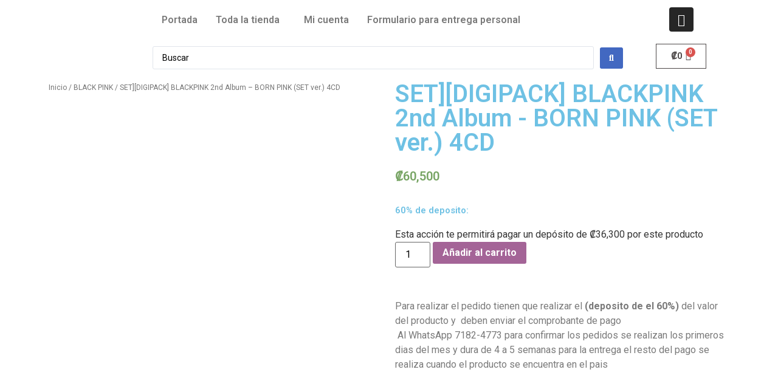

--- FILE ---
content_type: text/css
request_url: https://kpopworldcr.store/wp-content/plugins/woolentor-addons/woolentor-blocks/src/assets/css/common-style.css?ver=2.4.4
body_size: 34
content:
/*My Account Page*/
.woolentor_myaccount_page {
    overflow: hidden;
}
.woolentor_myaccount_page .woocommerce-MyAccount-content .form-row {
    display: block;
}
.woolentor-user-area {
    display: flex;
    align-items: center;
    margin-bottom: 30px;
}
.woolentor-user-image {
    margin-right: 20px;
}
.woolentor-user-image img {
    border-radius: 100% !important;
}
.woolentor-user-info span {
    display: block;
}
.woolentor-username {
    font-size: 20px;
}
.woolentor-logout {
    font-size: 14px;
}
.woolentor_myaccount_page .woocommerce-MyAccount-navigation ul {
    margin: 0;
    padding: 0;
    list-style: none;
    border-top: 1px solid #ddd;
}
.woolentor_myaccount_page .woocommerce-MyAccount-navigation ul li {
    border-bottom: 1px solid #ddd;
    padding: 12px 0;
    line-height: 1.5;
}
.woolentor_myaccount_page .woocommerce-MyAccount-navigation ul li a{
    transition: 0.4s;
}
  
.woocommerce-account .woolentor_myaccount_menu_pos_vtop .woocommerce-MyAccount-navigation,.woocommerce-account .woolentor_myaccount_menu_pos_vbottom .woocommerce-MyAccount-navigation{
    width: 100%;
    float: none;
}
.woolentor_myaccount_menu_pos_vtop .woocommerce-MyAccount-navigation ul,.woolentor_myaccount_menu_pos_vbottom .woocommerce-MyAccount-navigation ul{
    border:none;
}
.woolentor_myaccount_menu_pos_vtop .woocommerce-MyAccount-navigation ul li,.woolentor_myaccount_menu_pos_vbottom .woocommerce-MyAccount-navigation ul li{
    display: inline-block;
    border-bottom: 0;
    padding: 12px 10px;
}
  
.woocommerce-account .woolentor_myaccount_menu_pos_vtop .woocommerce-MyAccount-content,.woocommerce-account .woolentor_myaccount_menu_pos_vbottom .woocommerce-MyAccount-content{
    width: 100%;
    float: none;
}
  
.woocommerce-account .woolentor_myaccount_menu_pos_hright .woocommerce-MyAccount-navigation,.woolentor_myaccount_menu_pos_hleft .woocommerce-MyAccount-content{
    float: right;
}
  
.woocommerce-account .woolentor_myaccount_menu_pos_hright .woocommerce-MyAccount-content,.woolentor_myaccount_menu_pos_hleft .woocommerce-MyAccount-navigation{
    float: left;
}
.woolentor_block_my_account,.woolentor_block_my_account_navigation{
    overflow: hidden;
}

.woolentor_block_my_account_navigation .woocommerce-MyAccount-navigation {
    width: 100% !important;
    float: none !important;
}
.woolentor_myaccount_menu_type_vertical ul li{
    display: inline-block;
    border: none !important;
}
.woolentor_myaccount_menu_type_vertical ul{
    border-top: 0 !important;
}
.woolentor_block_my_account_navigation .woolentor-user-area:not(:first-child){
    display: none;
}
.woolentor-customer-logout a{
    display: inline-block;
}

--- FILE ---
content_type: text/css
request_url: https://kpopworldcr.store/wp-content/uploads/elementor/css/post-16.css?ver=1700268691
body_size: 578
content:
.elementor-16 .elementor-element.elementor-element-0520859 img{border-radius:90px 90px 90px 90px;}.elementor-bc-flex-widget .elementor-16 .elementor-element.elementor-element-ffcc08c.elementor-column .elementor-widget-wrap{align-items:center;}.elementor-16 .elementor-element.elementor-element-ffcc08c.elementor-column.elementor-element[data-element_type="column"] > .elementor-widget-wrap.elementor-element-populated{align-content:center;align-items:center;}.elementor-16 .elementor-element.elementor-element-e63a968 .hfe-nav-menu__toggle{margin:0 auto;}.elementor-16 .elementor-element.elementor-element-e63a968 .menu-item a.hfe-menu-item{padding-left:15px;padding-right:15px;}.elementor-16 .elementor-element.elementor-element-e63a968 .menu-item a.hfe-sub-menu-item{padding-left:calc( 15px + 20px );padding-right:15px;}.elementor-16 .elementor-element.elementor-element-e63a968 .hfe-nav-menu__layout-vertical .menu-item ul ul a.hfe-sub-menu-item{padding-left:calc( 15px + 40px );padding-right:15px;}.elementor-16 .elementor-element.elementor-element-e63a968 .hfe-nav-menu__layout-vertical .menu-item ul ul ul a.hfe-sub-menu-item{padding-left:calc( 15px + 60px );padding-right:15px;}.elementor-16 .elementor-element.elementor-element-e63a968 .hfe-nav-menu__layout-vertical .menu-item ul ul ul ul a.hfe-sub-menu-item{padding-left:calc( 15px + 80px );padding-right:15px;}.elementor-16 .elementor-element.elementor-element-e63a968 .menu-item a.hfe-menu-item, .elementor-16 .elementor-element.elementor-element-e63a968 .menu-item a.hfe-sub-menu-item{padding-top:15px;padding-bottom:15px;}.elementor-16 .elementor-element.elementor-element-e63a968 .sub-menu,
								.elementor-16 .elementor-element.elementor-element-e63a968 nav.hfe-dropdown,
								.elementor-16 .elementor-element.elementor-element-e63a968 nav.hfe-dropdown-expandible,
								.elementor-16 .elementor-element.elementor-element-e63a968 nav.hfe-dropdown .menu-item a.hfe-menu-item,
								.elementor-16 .elementor-element.elementor-element-e63a968 nav.hfe-dropdown .menu-item a.hfe-sub-menu-item{background-color:#fff;}.elementor-16 .elementor-element.elementor-element-e63a968 ul.sub-menu{width:220px;}.elementor-16 .elementor-element.elementor-element-e63a968 .sub-menu a.hfe-sub-menu-item,
						 .elementor-16 .elementor-element.elementor-element-e63a968 nav.hfe-dropdown li a.hfe-menu-item,
						 .elementor-16 .elementor-element.elementor-element-e63a968 nav.hfe-dropdown li a.hfe-sub-menu-item,
						 .elementor-16 .elementor-element.elementor-element-e63a968 nav.hfe-dropdown-expandible li a.hfe-menu-item,
						 .elementor-16 .elementor-element.elementor-element-e63a968 nav.hfe-dropdown-expandible li a.hfe-sub-menu-item{padding-top:15px;padding-bottom:15px;}.elementor-16 .elementor-element.elementor-element-e63a968 .sub-menu li.menu-item:not(:last-child), 
						.elementor-16 .elementor-element.elementor-element-e63a968 nav.hfe-dropdown li.menu-item:not(:last-child),
						.elementor-16 .elementor-element.elementor-element-e63a968 nav.hfe-dropdown-expandible li.menu-item:not(:last-child){border-bottom-style:solid;border-bottom-color:#c4c4c4;border-bottom-width:1px;}.elementor-16 .elementor-element.elementor-element-f2b1e2e .jet-ajax-search__results-area{box-shadow:0px 0px 10px 0px rgba(0,0,0,0.5);}.elementor-bc-flex-widget .elementor-16 .elementor-element.elementor-element-0a11746.elementor-column .elementor-widget-wrap{align-items:center;}.elementor-16 .elementor-element.elementor-element-0a11746.elementor-column.elementor-element[data-element_type="column"] > .elementor-widget-wrap.elementor-element-populated{align-content:center;align-items:center;}.elementor-16 .elementor-element.elementor-element-deac4b1{--grid-template-columns:repeat(0, auto);--icon-size:20px;--grid-column-gap:5px;--grid-row-gap:0px;}.elementor-16 .elementor-element.elementor-element-deac4b1 .elementor-widget-container{text-align:center;}.elementor-16 .elementor-element.elementor-element-0295a12 .hfe-menu-cart__toggle .elementor-button,.elementor-16 .elementor-element.elementor-element-0295a12 .hfe-cart-menu-wrap-default .hfe-cart-count:after, .elementor-16 .elementor-element.elementor-element-0295a12 .hfe-cart-menu-wrap-default .hfe-cart-count{border-width:1px 1px 1px 1px;}.elementor-bc-flex-widget .elementor-16 .elementor-element.elementor-element-65bd06f.elementor-column .elementor-widget-wrap{align-items:center;}.elementor-16 .elementor-element.elementor-element-65bd06f.elementor-column.elementor-element[data-element_type="column"] > .elementor-widget-wrap.elementor-element-populated{align-content:center;align-items:center;}body:not(.rtl) .elementor-16 .elementor-element.elementor-element-a9356dc{left:0px;}body.rtl .elementor-16 .elementor-element.elementor-element-a9356dc{right:0px;}.elementor-16 .elementor-element.elementor-element-a9356dc{top:0px;}.elementor-bc-flex-widget .elementor-16 .elementor-element.elementor-element-f33f98d.elementor-column .elementor-widget-wrap{align-items:center;}.elementor-16 .elementor-element.elementor-element-f33f98d.elementor-column.elementor-element[data-element_type="column"] > .elementor-widget-wrap.elementor-element-populated{align-content:center;align-items:center;}.elementor-16 .elementor-element.elementor-element-4bb556d{--grid-template-columns:repeat(0, auto);--icon-size:20px;--grid-column-gap:5px;--grid-row-gap:0px;top:0px;}.elementor-16 .elementor-element.elementor-element-4bb556d .elementor-widget-container{text-align:center;}body:not(.rtl) .elementor-16 .elementor-element.elementor-element-4bb556d{right:0px;}body.rtl .elementor-16 .elementor-element.elementor-element-4bb556d{left:0px;}.elementor-16 .elementor-element.elementor-element-c7f544f .hfe-menu-cart__toggle .elementor-button,.elementor-16 .elementor-element.elementor-element-c7f544f .hfe-cart-menu-wrap-default .hfe-cart-count:after, .elementor-16 .elementor-element.elementor-element-c7f544f .hfe-cart-menu-wrap-default .hfe-cart-count{border-width:1px 1px 1px 1px;}body:not(.rtl) .elementor-16 .elementor-element.elementor-element-c7f544f{right:0px;}body.rtl .elementor-16 .elementor-element.elementor-element-c7f544f{left:0px;}.elementor-16 .elementor-element.elementor-element-c7f544f{top:0px;}.elementor-16 .elementor-element.elementor-element-d450c1f .jet-ajax-search__results-area{box-shadow:0px 0px 10px 0px rgba(0,0,0,0.5);}.elementor-16 .elementor-element.elementor-element-55818d3 .hfe-nav-menu__toggle{margin:0 auto;}.elementor-16 .elementor-element.elementor-element-55818d3 .menu-item a.hfe-menu-item{padding-left:15px;padding-right:15px;}.elementor-16 .elementor-element.elementor-element-55818d3 .menu-item a.hfe-sub-menu-item{padding-left:calc( 15px + 20px );padding-right:15px;}.elementor-16 .elementor-element.elementor-element-55818d3 .hfe-nav-menu__layout-vertical .menu-item ul ul a.hfe-sub-menu-item{padding-left:calc( 15px + 40px );padding-right:15px;}.elementor-16 .elementor-element.elementor-element-55818d3 .hfe-nav-menu__layout-vertical .menu-item ul ul ul a.hfe-sub-menu-item{padding-left:calc( 15px + 60px );padding-right:15px;}.elementor-16 .elementor-element.elementor-element-55818d3 .hfe-nav-menu__layout-vertical .menu-item ul ul ul ul a.hfe-sub-menu-item{padding-left:calc( 15px + 80px );padding-right:15px;}.elementor-16 .elementor-element.elementor-element-55818d3 .menu-item a.hfe-menu-item, .elementor-16 .elementor-element.elementor-element-55818d3 .menu-item a.hfe-sub-menu-item{padding-top:15px;padding-bottom:15px;}.elementor-16 .elementor-element.elementor-element-55818d3 .sub-menu,
								.elementor-16 .elementor-element.elementor-element-55818d3 nav.hfe-dropdown,
								.elementor-16 .elementor-element.elementor-element-55818d3 nav.hfe-dropdown-expandible,
								.elementor-16 .elementor-element.elementor-element-55818d3 nav.hfe-dropdown .menu-item a.hfe-menu-item,
								.elementor-16 .elementor-element.elementor-element-55818d3 nav.hfe-dropdown .menu-item a.hfe-sub-menu-item{background-color:#fff;}.elementor-16 .elementor-element.elementor-element-55818d3 ul.sub-menu{width:220px;}.elementor-16 .elementor-element.elementor-element-55818d3 .sub-menu a.hfe-sub-menu-item,
						 .elementor-16 .elementor-element.elementor-element-55818d3 nav.hfe-dropdown li a.hfe-menu-item,
						 .elementor-16 .elementor-element.elementor-element-55818d3 nav.hfe-dropdown li a.hfe-sub-menu-item,
						 .elementor-16 .elementor-element.elementor-element-55818d3 nav.hfe-dropdown-expandible li a.hfe-menu-item,
						 .elementor-16 .elementor-element.elementor-element-55818d3 nav.hfe-dropdown-expandible li a.hfe-sub-menu-item{padding-top:15px;padding-bottom:15px;}.elementor-16 .elementor-element.elementor-element-55818d3 .sub-menu li.menu-item:not(:last-child), 
						.elementor-16 .elementor-element.elementor-element-55818d3 nav.hfe-dropdown li.menu-item:not(:last-child),
						.elementor-16 .elementor-element.elementor-element-55818d3 nav.hfe-dropdown-expandible li.menu-item:not(:last-child){border-bottom-style:solid;border-bottom-color:#c4c4c4;border-bottom-width:1px;}@media(max-width:767px){.elementor-16 .elementor-element.elementor-element-deac4b1 .elementor-widget-container{text-align:center;}.elementor-16 .elementor-element.elementor-element-a9356dc img{width:64%;border-radius:100px 100px 100px 100px;}.elementor-16 .elementor-element.elementor-element-a9356dc{width:auto;max-width:auto;}body:not(.rtl) .elementor-16 .elementor-element.elementor-element-a9356dc{left:-67px;}body.rtl .elementor-16 .elementor-element.elementor-element-a9356dc{right:-67px;}.elementor-16 .elementor-element.elementor-element-4bb556d .elementor-widget-container{text-align:center;}.elementor-16 .elementor-element.elementor-element-4bb556d{width:auto;max-width:auto;top:47px;}body:not(.rtl) .elementor-16 .elementor-element.elementor-element-4bb556d{right:1.2px;}body.rtl .elementor-16 .elementor-element.elementor-element-4bb556d{left:1.2px;}.elementor-16 .elementor-element.elementor-element-c7f544f{width:auto;max-width:auto;}.elementor-16 .elementor-element.elementor-element-b5ad6fd > .elementor-element-populated{margin:75px 6px 6px 6px;--e-column-margin-right:6px;--e-column-margin-left:6px;}}@media(min-width:768px){.elementor-16 .elementor-element.elementor-element-c33cf6a{width:15.039%;}.elementor-16 .elementor-element.elementor-element-ffcc08c{width:69.618%;}.elementor-16 .elementor-element.elementor-element-0a11746{width:15.008%;}.elementor-16 .elementor-element.elementor-element-b6a7f90{width:15.039%;}.elementor-16 .elementor-element.elementor-element-65bd06f{width:69.618%;}.elementor-16 .elementor-element.elementor-element-f33f98d{width:15.008%;}}

--- FILE ---
content_type: text/css
request_url: https://kpopworldcr.store/wp-content/uploads/elementor/css/post-402.css?ver=1688397357
body_size: -294
content:
.elementor-402 .elementor-element.elementor-element-3b15098 .woocommerce-breadcrumb{font-size:12px;}.elementor-402 .elementor-element.elementor-element-85b3c34 .elementor-heading-title{font-family:"Roboto", Sans-serif;font-size:15px;font-weight:600;}.elementor-402 .elementor-element.elementor-element-56185ce .cart button{transition:all 0.2s;}.elementor-402 .elementor-element.elementor-element-56185ce .quantity .qty{transition:all 0.2s;}

--- FILE ---
content_type: text/css
request_url: https://kpopworldcr.store/wp-content/plugins/yith-woocommerce-deposits-and-down-payments-premium/assets/css/yith-wcdp.css?ver=1.4.1
body_size: -286
content:
/* SINGLE PRODUCT */

.yith-wcdp-deposit-shipping {
    display: none;
    padding-left: 20px;
}

.yith-wcdp-deposit-shipping.forced {
    padding-left: 0;
}

.yith-wcdp-shipping-form {
    font-size: 0.8em;
    font-weight: 700;
}

.yith-wcdp-shipping-form label {
    font-weight: 400;
}

.yith-wcdp-shipping-form table {
    border: none;
}

.yith-wcdp-shipping-form table th,
.yith-wcdp-shipping-form table td{
    border: none;
}

.yith-wcdp-shipping-form table th{
    padding-left: 0;
}

.yith-wcdp-shipping-form table td{
    padding-right: 0;
}


